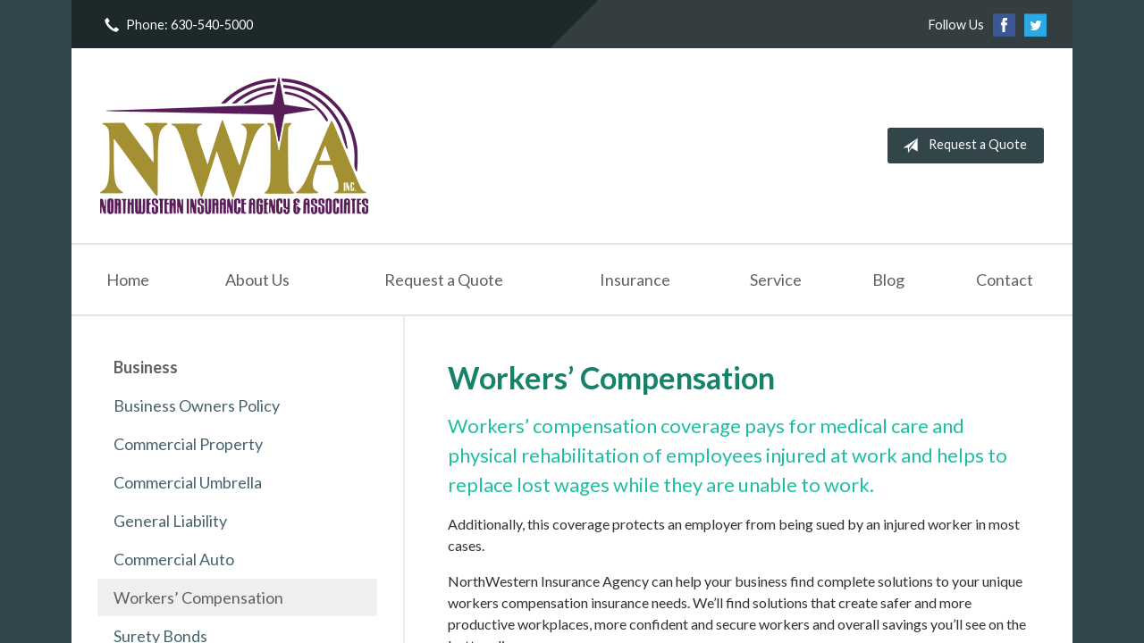

--- FILE ---
content_type: text/html; charset=UTF-8
request_url: https://nwia.biz/insurance/business/workers-compensation/
body_size: 5642
content:
<!DOCTYPE html>
<!--[if lt IE 7]><html class="ie9 ie8 ie7 ie6" lang="en"><![endif]-->
<!--[if IE 7]><html class="ie9 ie8 ie7" lang="en"><![endif]-->
<!--[if IE 8]><html class="ie9 ie8" lang="en"><![endif]-->
<!--[if IE 9]><html class="ie9" lang="en"><![endif]-->
<!--[if gt IE 9]><!--><html lang="en"><!--<![endif]-->
<head>
  <!-- Google Font -->
  <script type="text/javascript">
    WebFontConfig = {
      google: { families: [ 'Lato:400,700,300,400italic:latin' ] }
    };
    (function() {
      var wf = document.createElement('script');
      wf.src = 'https://ajax.googleapis.com/ajax/libs/webfont/1/webfont.js';
      wf.type = 'text/javascript';
      wf.async = 'true';
      var s = document.getElementsByTagName('script')[0];
      s.parentNode.insertBefore(wf, s);
    })();
  </script>

  <meta charset="utf-8">
  <meta http-equiv="X-UA-Compatible" content="IE=edge,chrome=1">
  <meta name="viewport" content="width=device-width, initial-scale=1.0">

  
  <title>Workers' Compensation Insurance - Streamwood, IL | NorthWestern Insurance Agency</title>
  <meta name="description" content="Coverage for employees who are injured on the job.">
  <meta property="og:title" content="Workers' Compensation Insurance - Streamwood, IL | NorthWestern Insurance Agency" />
  <meta property="og:description"content="Coverage for employees who are injured on the job."/>
  <meta name="twitter:title" content="Workers' Compensation Insurance - Streamwood, IL | NorthWestern Insurance Agency">
  <meta name="twitter:description" content="Coverage for employees who are injured on the job.">

  

  <script type="application/ld+json">
  {
    "@context": "https://schema.org",
    "@type": "InsuranceAgency",
    "name": "NorthWestern Insurance Agency",
    "image": "https://sbagents.s3-us-west-2.amazonaws.com/sitebuilder.jpg",
    "@id": "https://nwia.biz/#InsuranceAgency",
    "url": "https://nwia.biz",
    "telephone": "630-540-5000",
    "priceRange": "Call for pricing",
    "address": {
      "@type": "PostalAddress",
      "streetAddress": "820 S. Bartlett Rd. Suite 101",
      "addressLocality": "Streamwood",
      "addressRegion": "IL",
      "postalCode": "60107",
      "addressCountry": "US"
    },
        "sameAs": [
              "http://www.facebook.com/pages/Streamwood/Northwestern-Insurance-Agency/113860565309006",              "https://twitter.com/nwiaa10"          ]
  }
  </script>


  
  
  
  <!-- Stylesheets -->
  <link rel="stylesheet" type="text/css" media="all" href="/wp-content/themes/sb5/dist/css/styles.min.css">
  <link rel="stylesheet" href="/wp-content/themes/child-themes/nwiabiz/style.css?=1569541381" type="text/css" media="screen" />

  <!--[if lt IE 9]>
  <script src="http://html5shim.googlecode.com/svn/trunk/html5.js"></script>
  <![endif]-->

  <meta name='robots' content='noindex, nofollow' />
<link rel='dns-prefetch' href='//ajax.googleapis.com' />
<style id='wp-img-auto-sizes-contain-inline-css' type='text/css'>
img:is([sizes=auto i],[sizes^="auto," i]){contain-intrinsic-size:3000px 1500px}
/*# sourceURL=wp-img-auto-sizes-contain-inline-css */
</style>
<link rel="https://api.w.org/" href="https://nwia.biz/wp-json/" /><link rel="alternate" title="JSON" type="application/json" href="https://nwia.biz/wp-json/wp/v2/pages/34" /><link rel="canonical" href="/insurance/business/workers-compensation/" />
<script>
  (function(i,s,o,g,r,a,m){i['GoogleAnalyticsObject']=r;i[r]=i[r]||function(){
  (i[r].q=i[r].q||[]).push(arguments)},i[r].l=1*new Date();a=s.createElement(o),
  m=s.getElementsByTagName(o)[0];a.async=1;a.src=g;m.parentNode.insertBefore(a,m)
  })(window,document,'script','https://www.google-analytics.com/analytics.js','ga');

  ga('create', 'UA-18918841-32', 'auto');
  ga('send', 'pageview');

</script>

</head>
<body class="wp-singular page-template-default page page-id-34 page-child parent-pageid-13 wp-theme-sb5 wp-child-theme-child-themesnwiabiz">

<div id="snap-content" class="snap-content">

  
  <div class="mobile-topbar">
    <ul>
      <li><a href="#" aria-label="Menu" class="btn-drawer-trigger"><span class="icon icon-menu"></span></a></li>

      
        <li><a href="tel:630-540-5000"><span class="icon icon-earphone"></span> Call Us</a></li>
      
      <li><a href="/request-a-quote/" onClick="ga('send', 'event', { eventCategory: 'Quote Referral', eventAction: 'Click', eventLabel: 'nwia.biz/insurance/business/workers-compensation/'});"><span class="icon icon-send"></span> Request Quote</a></li>
    </ul>
  </div>

  <div class="container">

    <div class="topbar">
      <div class="float-left">

        <ul class="quicklinks">

    
    <li><a href="tel:630-540-5000"><span class="icon icon-earphone"></span> Phone: 630-540-5000</a></li>

    
</ul>

      </div>
      <div class="float-right">
      
        
          <ul class="social">

            <li>Follow Us</li>

                          <li><a href="http://www.facebook.com/pages/Streamwood/Northwestern-Insurance-Agency/113860565309006" aria-label="Facebook" target="_blank"><span class="icon icon-facebook"></span></a></li>
            
                          <li><a href="https://twitter.com/nwiaa10" aria-label="Twitter" target="_blank"><span class="icon icon-twitter"></span></a></li>
            
            
            
            
            
          </ul>

        
      </div>
      <div class="pattern"></div>
    </div><!-- .topbar -->

    <header class="header">
      <div class="inner">

        <div class="flex">

          <div class="logo-wrap">
            
<a href="https://nwia.biz" class="logo custom-logo">
  NorthWestern Insurance Agency</a>
          </div>

          <div class="links">
            <a href="/request-a-quote/" class="button red small" onClick="ga('send', 'event', { eventCategory: 'Quote Referral', eventAction: 'Click', eventLabel: 'nwia.biz/insurance/business/workers-compensation/'});">
                <span class="icon icon-send"></span> Request a Quote
            </a>
          </div><!-- .links -->

        </div><!-- .flex -->

      </div><!-- .inner -->

      <nav class="nav">
        <ul>

          <li class="page_item page-item-1"><a href="/">Home</a></li>
<li class="page_item page-item-2 page_item_has_children"><a href="/about-us/">About Us</a>
<ul class='children'>
	<li class="page_item page-item-43"><a href="/about-us/companies-we-represent/">Companies We Represent</a></li>
	<li class="page_item page-item-10"><a href="/about-us/why-an-independent-agent/">Why an Independent Agent?</a></li>
</ul>
</li>
<li class="page_item page-item-7"><a href="/request-a-quote/">Request a Quote</a></li>
<li class="page_item page-item-4 page_item_has_children current_page_ancestor"><a href="/insurance/">Insurance</a>
<ul class='children'>
	<li class="page_item page-item-11 page_item_has_children"><a href="/insurance/vehicle/">Vehicle</a>
	<ul class='children'>
		<li class="page_item page-item-16"><a href="/insurance/vehicle/auto/">Auto</a></li>
		<li class="page_item page-item-17"><a href="/insurance/vehicle/motorcycle/">Motorcycle</a></li>
		<li class="page_item page-item-18"><a href="/insurance/vehicle/classic-car/">Classic Car</a></li>
		<li class="page_item page-item-19"><a href="/insurance/vehicle/boat-watercraft/">Boat &amp; Watercraft</a></li>
		<li class="page_item page-item-20"><a href="/insurance/vehicle/motorsport-atv/">Motorsport &amp; ATV</a></li>
		<li class="page_item page-item-21"><a href="/insurance/vehicle/rv-motorhome/">RV &amp; Motorhome</a></li>
	</ul>
</li>
	<li class="page_item page-item-12 page_item_has_children"><a href="/insurance/property/">Property</a>
	<ul class='children'>
		<li class="page_item page-item-22"><a href="/insurance/property/homeowners/">Homeowners</a></li>
		<li class="page_item page-item-23"><a href="/insurance/property/renters/">Renters</a></li>
		<li class="page_item page-item-24"><a href="/insurance/property/condo/">Condo</a></li>
		<li class="page_item page-item-25"><a href="/insurance/property/landlord/">Landlord</a></li>
		<li class="page_item page-item-26"><a href="/insurance/property/flood/">Flood</a></li>
		<li class="page_item page-item-27"><a href="/insurance/property/earthquake/">Earthquake</a></li>
		<li class="page_item page-item-28"><a href="/insurance/property/umbrella/">Umbrella</a></li>
	</ul>
</li>
	<li class="page_item page-item-13 page_item_has_children current_page_ancestor current_page_parent"><a href="/insurance/business/">Business</a>
	<ul class='children'>
		<li class="page_item page-item-29"><a href="/insurance/business/business-owners-policy/">Business Owners Policy</a></li>
		<li class="page_item page-item-30"><a href="/insurance/business/commercial-property/">Commercial Property</a></li>
		<li class="page_item page-item-31"><a href="/insurance/business/commercial-umbrella/">Commercial Umbrella</a></li>
		<li class="page_item page-item-32"><a href="/insurance/business/general-liability/">General Liability</a></li>
		<li class="page_item page-item-33"><a href="/insurance/business/commercial-auto/">Commercial Auto</a></li>
		<li class="page_item page-item-34 current_page_item"><a href="/insurance/business/workers-compensation/" aria-current="page">Workers&#8217; Compensation</a></li>
		<li class="page_item page-item-35"><a href="/insurance/business/surety-bonds/">Surety Bonds</a></li>
	</ul>
</li>
	<li class="page_item page-item-14"><a href="/insurance/health/">Health</a></li>
	<li class="page_item page-item-15"><a href="/insurance/life/">Life</a></li>
</ul>
</li>
<li class="page_item page-item-5"><a href="/service/">Service</a></li>
<li class="page_item page-item-8"><a href="/blog/">Blog</a></li>
<li class="page_item page-item-9"><a href="/contact/">Contact</a></li>

        </ul>
      </nav>
    </header><!-- .header -->

<div class="main">
    <div class="content">

        <h1>Workers&#8217; Compensation</h1>
<h2>Workers&#8217; compensation coverage pays for medical care and physical rehabilitation of employees injured at work and helps to replace lost wages while they are unable to work.</h2>
<p>Additionally, this coverage protects an employer from being sued by an injured worker in most cases.</p>
<p>NorthWestern Insurance Agency can help your business find complete solutions to your unique workers compensation insurance needs. We&#8217;ll find solutions that create safer and more productive workplaces, more confident and secure workers and overall savings you&#8217;ll see on the bottom line.</p>
<p>Coverage for office workers using their own vehicles on company business is often needed, as well. If you have employees, it is critical that you consider this workers compensation coverage.</p>
<h4>Illinois &#8211; What you need to know about workers compensation insurance</h4>
<p>Some Workers Compensation coverage can include:</p>
<ul>
<li>Innovative payment systems</li>
<li>Medical disability case managers</li>
<li>Utilization management nurses</li>
<li>Certified life care planning nurses</li>
<li>Vocational rehabilitation consultants</li>
<li>Physician consulting services</li>
<li>Legal staff</li>
<li>Contracts with medical network providers</li>
<li>Managed prescription drug program</li>
</ul>
<p>To find out more about this product and other products and services, <a href="/contact/">contact NorthWestern Insurance Agency</a> today by calling 630-540-5000.</p>
<hr>
    <div class="action inline">

        <div class="content content-details">
            <h2>Need an insurance quote? Get in touch!</h2>
            <p>Access quotes from Illinois's most trusted insurance carriers. It’s comparison shopping at the click of a mouse.</p>
        </div>

        <div class="content content-action button-set">
            <a href="/request-a-quote/" class="button red" onClick="ga('send', 'event', { eventCategory: 'Quote Referral', eventAction: 'Click', eventLabel: 'nwia.biz/insurance/business/workers-compensation/'});">Request a Quote</a>
            
            
                <a href="tel:630-540-5000" class="button red">630-540-5000</a>
            
        </div>

    </div><!-- .action -->


    </div><!-- .content -->

    <aside class="sidebar">

    <nav class="sidebar-item sidebar-item-nav"><ul><li><a href='/insurance/business/'>Business</a></li><li class="page_item page-item-29"><a href="/insurance/business/business-owners-policy/">Business Owners Policy</a></li>
<li class="page_item page-item-30"><a href="/insurance/business/commercial-property/">Commercial Property</a></li>
<li class="page_item page-item-31"><a href="/insurance/business/commercial-umbrella/">Commercial Umbrella</a></li>
<li class="page_item page-item-32"><a href="/insurance/business/general-liability/">General Liability</a></li>
<li class="page_item page-item-33"><a href="/insurance/business/commercial-auto/">Commercial Auto</a></li>
<li class="page_item page-item-34 current_page_item"><a href="/insurance/business/workers-compensation/" aria-current="page">Workers&#8217; Compensation</a></li>
<li class="page_item page-item-35"><a href="/insurance/business/surety-bonds/">Surety Bonds</a></li>
</ul></nav>
        <div class="sidebar-item sidebar-item-action">
          <div class="content content-details">
            <h2>Why Wait?</h2><p>Contact us for a free insurance quote now.</p>          </div>
          <div class="content content-action">
              <div class="button-set button-set--block">
                  
                
                    <a href="tel:630-540-5000" class="button white">630-540-5000</a>
                
                <a href="https://nwia.biz/request-a-quote/" class="button white" onClick="ga('send', 'event', { eventCategory: 'Quote Referral', eventAction: 'Click', eventLabel: 'nwia.biz/insurance/business/workers-compensation/'});">Request a Quote</a>
              </div>
            
          </div>
        </div>
    
</aside>

</div><!-- .main -->

    <footer class="footer">
      <div class="content">
        <div class="row">

          <div class="col col-8">

            
<h3>Contact Us</h3>
<div class="row">
  <div class="col col-6">
    <span class="map">
      <a href="https://www.google.com/maps/place?q=NorthWestern+Insurance+Agency%2C+820+S.+Bartlett+Rd.+Suite+101%2C+Streamwood%2C+IL+60107">
        <img src="https://maps.googleapis.com/maps/api/staticmap?center=820+S.+Bartlett+Rd.+Suite+101%2C+Streamwood%2C+IL+60107&markers=color:red%7C820+S.+Bartlett+Rd.+Suite+101%2C+Streamwood%2C+IL+60107&zoom=14&size=300x180&key=AIzaSyBInU4S_luVPnZEOQ3j2fsDbK0OeXnmxTM" alt="Google Map of Location" width="300" height="180" />
      </a>
    </span>
  </div>
  <div class="col col-6">
    <p>
      <strong>
        <span class="name">NorthWestern Insurance Agency</span>
      </strong>
    </p>
    <p>
      <a href="https://www.google.com/maps/place?q=NorthWestern+Insurance+Agency%2C+820+S.+Bartlett+Rd.+Suite+101%2C+Streamwood%2C+IL+60107">

                  <span>820 S. Bartlett Rd. Suite 101</span><br>
          <span>Streamwood</span>, <span>IL</span> <span>60107</span>
        
      </a>
    </p>
    <p>

      
        <a href="tel:630-540-5000"><span>Phone: 630-540-5000</span></a><br>
      
      Fax: <span>630-855-6924</span>
    </p>

    
    <ul>
      <li><a href="/service/">Account Service</a></li>
      <li><a href="/contact/">Contact Us</a></li>
    </ul>

  </div>
</div>

          </div>
          <div class="col col-4">

            
  <h3>Follow Us</h3>
  <p></p>
  <ul class="social">

          <li><a href="http://www.facebook.com/pages/Streamwood/Northwestern-Insurance-Agency/113860565309006" aria-label="Facebook" target="_blank"><span class="icon icon-facebook"></span></a></li>
    
          <li><a href="https://twitter.com/nwiaa10" aria-label="Twitter" target="_blank"><span class="icon icon-twitter"></span></a></li>
    
    
    
    
    
  </ul>

  
    <h3>Hours of Operation</h3>
    <p>
    
                
          <strong>Monday:</strong> 9:00am - 5:00pm<br>

                  
          <strong>Tuesday:</strong> 9:00am - 5:00pm<br>

                  
          <strong>Wednesday:</strong> 9:00am - 5:00pm<br>

                  
          <strong>Thursday:</strong> 9:00am - 5:00pm<br>

                  
          <strong>Friday:</strong> 9:00am - 5:00pm<br>

        
      <li><strong>Saturday:</strong> By Appointment Only</li><br />
<li><strong>After Hours:</strong> By Appointment Only</li>
    </p>

  

          </div><!-- .col -->
        </div><!-- .row -->

        <hr>  

        <div class="row">
          <div class="col col-8">
            <p>Copyright &copy; 2025, NorthWestern Insurance Agency All rights reserved.<br>Site by <a href="http://avelient.co" target="_blank">Avelient</a></p>
          </div>
          <div class="col col-4">
            <ul class="legal">
              <li><a href="/privacy-policy/">Privacy Policy</a></li>
              <li><a href="/disclaimer/">Disclaimer</a></li>
            </ul>
          </div>
        </div>
      </div><!-- .content -->
    </footer>

  </div><!-- .container -->
</div><!-- .snap-content -->

<div class="snap-drawers">
  <div class="snap-drawer snap-drawer-left">
    <nav class="snap-drawer-nav">
      <ul>
        <li class="page_item page-item-2 page_item_has_children"><a href="/about-us/">About Us</a>
<ul class='children'>
	<li class="page_item page-item-43"><a href="/about-us/companies-we-represent/">Companies We Represent</a></li>
	<li class="page_item page-item-10"><a href="/about-us/why-an-independent-agent/">Why an Independent Agent?</a></li>
</ul>
</li>
<li class="page_item page-item-7"><a href="/request-a-quote/">Request a Quote</a></li>
<li class="page_item page-item-4 page_item_has_children current_page_ancestor"><a href="/insurance/">Insurance</a>
<ul class='children'>
	<li class="page_item page-item-11 page_item_has_children"><a href="/insurance/vehicle/">Vehicle</a>
	<ul class='children'>
		<li class="page_item page-item-16"><a href="/insurance/vehicle/auto/">Auto</a></li>
		<li class="page_item page-item-17"><a href="/insurance/vehicle/motorcycle/">Motorcycle</a></li>
		<li class="page_item page-item-18"><a href="/insurance/vehicle/classic-car/">Classic Car</a></li>
		<li class="page_item page-item-19"><a href="/insurance/vehicle/boat-watercraft/">Boat &amp; Watercraft</a></li>
		<li class="page_item page-item-20"><a href="/insurance/vehicle/motorsport-atv/">Motorsport &amp; ATV</a></li>
		<li class="page_item page-item-21"><a href="/insurance/vehicle/rv-motorhome/">RV &amp; Motorhome</a></li>
	</ul>
</li>
	<li class="page_item page-item-12 page_item_has_children"><a href="/insurance/property/">Property</a>
	<ul class='children'>
		<li class="page_item page-item-22"><a href="/insurance/property/homeowners/">Homeowners</a></li>
		<li class="page_item page-item-23"><a href="/insurance/property/renters/">Renters</a></li>
		<li class="page_item page-item-24"><a href="/insurance/property/condo/">Condo</a></li>
		<li class="page_item page-item-25"><a href="/insurance/property/landlord/">Landlord</a></li>
		<li class="page_item page-item-26"><a href="/insurance/property/flood/">Flood</a></li>
		<li class="page_item page-item-27"><a href="/insurance/property/earthquake/">Earthquake</a></li>
		<li class="page_item page-item-28"><a href="/insurance/property/umbrella/">Umbrella</a></li>
	</ul>
</li>
	<li class="page_item page-item-13 page_item_has_children current_page_ancestor current_page_parent"><a href="/insurance/business/">Business</a>
	<ul class='children'>
		<li class="page_item page-item-29"><a href="/insurance/business/business-owners-policy/">Business Owners Policy</a></li>
		<li class="page_item page-item-30"><a href="/insurance/business/commercial-property/">Commercial Property</a></li>
		<li class="page_item page-item-31"><a href="/insurance/business/commercial-umbrella/">Commercial Umbrella</a></li>
		<li class="page_item page-item-32"><a href="/insurance/business/general-liability/">General Liability</a></li>
		<li class="page_item page-item-33"><a href="/insurance/business/commercial-auto/">Commercial Auto</a></li>
		<li class="page_item page-item-34 current_page_item"><a href="/insurance/business/workers-compensation/" aria-current="page">Workers&#8217; Compensation</a></li>
		<li class="page_item page-item-35"><a href="/insurance/business/surety-bonds/">Surety Bonds</a></li>
	</ul>
</li>
	<li class="page_item page-item-14"><a href="/insurance/health/">Health</a></li>
	<li class="page_item page-item-15"><a href="/insurance/life/">Life</a></li>
</ul>
</li>
<li class="page_item page-item-5"><a href="/service/">Service</a></li>
<li class="page_item page-item-8"><a href="/blog/">Blog</a></li>
<li class="page_item page-item-9"><a href="/contact/">Contact</a></li>
      </ul>
    </nav>
  </div><!-- .snap-drawer-left -->
  <div class="snap-drawer snap-drawer-right"></div><!-- .snap-drawer-right -->
</div><!-- .snap-drawers -->


<script type="speculationrules">
{"prefetch":[{"source":"document","where":{"and":[{"href_matches":"/*"},{"not":{"href_matches":["/wp-*.php","/wp-admin/*","/wp-content/uploads/sites/213/*","/wp-content/*","/wp-content/plugins/*","/wp-content/themes/child-themes/nwiabiz/*","/wp-content/themes/sb5/*","/*\\?(.+)"]}},{"not":{"selector_matches":"a[rel~=\"nofollow\"]"}},{"not":{"selector_matches":".no-prefetch, .no-prefetch a"}}]},"eagerness":"conservative"}]}
</script>

<!-- SiteCatalyst code version: H.24.2.
Copyright 1996-2012 Adobe, Inc. All Rights Reserved
More info available at http://www.omniture.com -->
<script language="JavaScript" type="text/javascript" src="https://s3-us-west-2.amazonaws.com/sbagents/sbn/shared-assets/js/s_code.js"></script>
<script language="JavaScript" type="text/javascript"><!--
/* You may give each page an identifying name, server, and channel on the next lines. */
s.eVar26 = "NorthWestern Insurance Agency";
s.pageName="Workers&#8217; Compensation";
s.channel="insurancebusiness";
s.hier1="insurance,business,workers-compensation";


/************* DO NOT ALTER ANYTHING BELOW THIS LINE ! **************/
var s_code=s.t();if(s_code)document.write(s_code)//--></script>
<script language="JavaScript" type="text/javascript"><!--
if(navigator.appVersion.indexOf('MSIE')>=0)document.write(unescape('%3C')+'\!-'+'-')
//--></script><noscript><img src="//safeco.d1.sc.omtrdc.net/b/ss/safeconwiabizprod/1/H.24.2--NS/0"
height="1" width="1" border="0" alt="" /></noscript><!--/DO NOT REMOVE/-->
<!-- End SiteCatalyst code version: H.24.2. -->

<!-- Start of SiteCatalyst Click Tracking -->
<script type="text/javascript">
  function recordClickQandI(location, type, cta) {
    // trackingString = pagename_location_type_cta
    // location = string with location on page
    // type =  btn for button, txt for text link, img for image
    // cta = whatever the text is associated with what they click on
    //alert("workers&#8217;Compensation_"+location+"_"+type+"_"+cta);
    var trackingString = "workers&#8217;Compensation_"+location+"_"+type+"_"+cta;
    s.linkTrackVars = "eVar28,prop28,server";
    s.eVar28 = s.prop28 = trackingString;
    s.tl(this, 'o', trackingString);
  }
</script>
<!-- End of SiteCatalyst Click Tracking -->
<script type="text/javascript" src="https://ajax.googleapis.com/ajax/libs/jquery/2.1.3/jquery.min.js" id="jquery-js"></script>

<!-- JavaScript -->
<script src="/shared-assets/js/snap.min.js"></script>
<script src="/wp-content/themes/sb5/dist/js/scripts.min.js"></script>

</body>
</html>


--- FILE ---
content_type: text/css
request_url: https://nwia.biz/wp-content/themes/child-themes/nwiabiz/style.css?=1569541381
body_size: 871
content:
/*
 Theme Name:   NorthWestern Insurance Agency
 Theme URI:    http://nwia.biz
 Description:  Custom theme alteration created for the SiteBuilder network
 Author:       Avelient
 Author URI:   http://avelient.co
 Template:     sb5
 Version:      1.0
 Tags:         custom-logo, custom-brand-colors
 Text Domain:  sb5-child
*/

/**
 * Custom logo
 */
.header .custom-logo {
  background: url("img/logo.png") no-repeat center center;
  background-size: 100% auto;
  width: 300px; /* width of logo */
  height: 154px; /* height of logo */
  max-width: 100%;
  padding: 0;
  /* hide text */
  text-indent: -9999px;
  font-size: 0;
  border: 0 none;
}

@media (-webkit-min-device-pixel-ratio: 2), (min-resolution: 192dpi) {
  .header .custom-logo {
    background: url("img/logo@2x.png") no-repeat center center;
    background-size: 100% auto;
  }
}

/**
 * Banner Image
 */
.image-wrap {
  background-image: url("img/banner-image.jpg");
  background-color: #32454B;
}

/**
 * Backgrounds
 */
 body,
 .snap-content {
   background: #32454B;
 }

.snap-drawers {
  background: #47636B;
}

.topbar, .mobile-topbar {
  background: #1D282B;
}
.pattern {
  background: rgba(255,255,255, 0.1);
}

.nav ul ul {
  background: #1D282B;
}

.action {
  background: #32454B;
}
.action.inline .content-action {
  background: rgba(0,0,0, 0.25);
}

.sidebar .sidebar-item-action {
  background: #32454B;
}
.sidebar .sidebar-item-action .content-action {
  background: rgba(0,0,0, 0.25);
}

.footer {
  background: #1D282B;
}

/**
 * Buttons
 */
.banner .button,
.button.red,
.sidebar-item-action .content-action .button,
.gform_wrapper .gform_footer input.button,
.gform_wrapper .gform_footer input[type=image],
.gform_wrapper .gform_footer input[type=submit],
.sidebar .sidebar-item-action .content-action .button {
  background-color: #16826A;
  color: #fff;
}
.banner .button:hover,
.button.red:hover,
.sidebar-item-action .content-action .button:hover,
.gform_wrapper .gform_footer input.button:hover,
.gform_wrapper .gform_footer input[type=image]:hover,
.gform_wrapper .gform_footer input[type=submit]:hover,
.sidebar .sidebar-item-action .content-action .button:hover {
  background-color: #1fbf9f;
  color: #fff;
}

.header .links .button {
  background-color: #32454B;
  color: #fff;
}
.header .links .button:hover {
  background-color: #202020;
  color: #fff;
}

/**
 * Pagination
 */
.pagination a {
  background: #efefef;
  color: #32454B;
}
.pagination a:hover {
  background: #47636B;
  color: #fff;
}

/**
 * Typography
 */
body,
.text-lead {
  color: #303030;
}

h1, h2, h3, h4, h5, h6 {
  color: #16826A;
}
h2 {
  color: #1fbf9f;
}

a,
h1 a,
h2 a,
h3 a,
h4 a,
h5 a,
h6 a {
  color: #47636B;
}
a:hover,
h1 a:hover,
h2 a:hover,
h3 a:hover,
h4 a:hover,
h5 a:hover,
h6 a:hover {
  color: #1fbf9f;
}

.mobile-topbar a {
  color: rgba(255,255,255, 1);
}
.mobile-topbar a:hover {
  color: rgba(255,255,255, 0.5);
}

.feature .featured-item h2 {
  color: #47636B;
}
.feature .featured-item:hover h2 {
  color: #1fbf9f;
}

.listing-feature .featured-item h2 {
  color: #47636B;
}
.listing-feature .featured-item:hover h2 {
  color: #1fbf9f;
}


--- FILE ---
content_type: text/plain
request_url: https://www.google-analytics.com/j/collect?v=1&_v=j102&a=2027029478&t=pageview&_s=1&dl=https%3A%2F%2Fnwia.biz%2Finsurance%2Fbusiness%2Fworkers-compensation%2F&ul=en-us%40posix&dt=Workers%27%20Compensation%20Insurance%20-%20Streamwood%2C%20IL%20%7C%20NorthWestern%20Insurance%20Agency&sr=1280x720&vp=1280x720&_u=IEBAAEABAAAAACAAI~&jid=622271246&gjid=1057917125&cid=1487462521.1766687620&tid=UA-18918841-32&_gid=1396385229.1766687620&_r=1&_slc=1&z=1923242997
body_size: -448
content:
2,cG-QPSDNQZ1XH